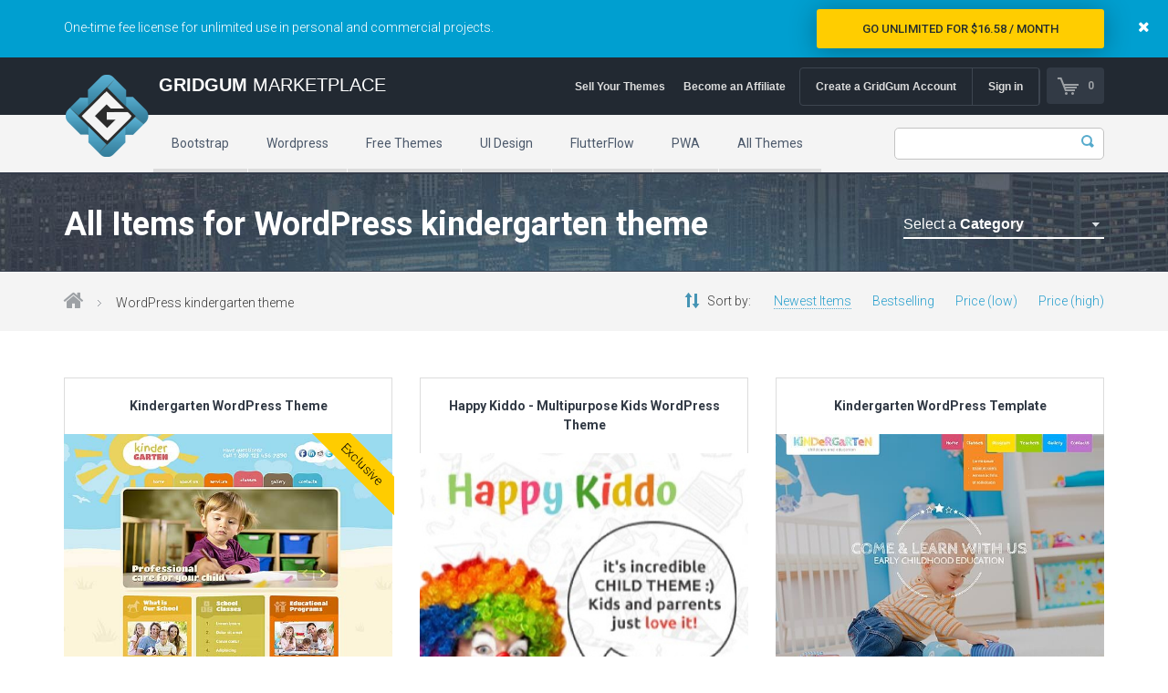

--- FILE ---
content_type: text/html; charset=UTF-8
request_url: https://gridgum.com/themes/tag/wordpress-kindergarten-theme/
body_size: 51636
content:
    <!DOCTYPE html>
    <html lang="en">
    <head>
        <meta charset="UTF-8">
        <meta name="viewport" content="width=device-width, initial-scale=1.0">
        <link rel="canonical" href="https://gridgum.com/themes/tag/wordpress-kindergarten-theme/" />
                        <!--Favicon set for multiple devices-->
        <link rel="apple-touch-icon" sizes="57x57" href="/images/favicons/apple-touch-icon-57x57.png">
        <link rel="apple-touch-icon" sizes="60x60" href="/images/favicons/apple-touch-icon-60x60.png">
        <link rel="apple-touch-icon" sizes="72x72" href="/images/favicons/apple-touch-icon-72x72.png">
        <link rel="apple-touch-icon" sizes="76x76" href="/images/favicons/apple-touch-icon-76x76.png">
        <link rel="icon" type="image/png" href="/images/favicons/favicon-32x32.png" sizes="32x32">
        <link rel="icon" type="image/png" href="/images/favicons/favicon-16x16.png" sizes="16x16">
        <link rel="manifest" href="/images/favicons/manifest.json">

        <meta name="msapplication-TileColor" content="#da532c">
        <meta name="theme-color" content="#ffffff">

                    <title>WordPress kindergarten theme | Gridgum</title>
            <meta name="description" content="">
        


        <!-- +++++++++++++++++++++ Styles section +++++++++++++++++++++ -->

        <!--Custom fonts-->
        <link rel='stylesheet' href='/fonts/web-icons/web-icons.min.css' type='text/css' media='all'/>
        <link href='https://fonts.googleapis.com/css?family=Roboto:400,100,300,300italic,400italic,500italic,500,700,700italic,900'
              rel='stylesheet' type='text/css'>
        <!-- <link rel="stylesheet" href="//maxcdn.bootstrapcdn.com/font-awesome/4.3.0/css/font-awesome.min.css"> -->



        <!--Theme styles-->
        <link rel='stylesheet' href='/css/main.css' type='text/css' media='all'/>
        <link rel='stylesheet' href='/css/bootstrap-grid.css' type='text/css' media='all'/>
        <link rel='stylesheet' href='/css/jquery.rateyo.min.css' type='text/css' media='all'/>
        <link rel='stylesheet' href='/css/jquery.mmenu.all.css' type='text/css' media='all'/>
    </head>
    <body>

    <div class="site-all">

        <!-- +++++++++++++++++++++ Header section +++++++++++++++++++++ -->
        <div id="header">

            <!--Row top-->
            


<!--Row top-->
<div class="top-row">
    <div class="container">
        <div class="block_top_bundle">
            <div class="row">
                <div class="col-sm-6 hidden-xs">
                    <p class="bundle_adver_text">One-time fee license for unlimited use in personal and commercial projects.</p>
                </div>
                <div class="col-sm-6 col-xs-12">
                    <a href="/unlimited/">Go Unlimited for $16.58 / Month</a>
                </div>
            </div>
        </div>
    </div>
    <div class="close-unlimited"><i class="fa fa-times"></i></div>
</div>
<div class="row-top">
    <div class="container">
        <div id="logo">
                            <a href="/" title="Gridgum Marketplace">
                    <img src="/images/logo.png" alt="Gridgum Marketplace">
                </a>
                        <span><strong>GridGum</strong> Marketplace</span><br>
        

        </div>

        <a href="/cart.php" class="shopping-cart-icon"><span class="itemCount">0</span></a>

        <div class="user-top-section">
                            <a href="/sign-in/">Create a GridGum Account</a>
                <a href="#" id="buttonDiv">Sign in</a>
                        <div class="sign-in" id="hiddendDiv" style="display:none">
                <div class="line">
                    <a href="#" id="buttonDiv"> <strong>X</strong></a>
                </div>
                <div class="wrapp">
                    <div class="log-in-column">
                        <p>
                            Login With Your Email/Username
                        </p>
                        <div class="col-lg-12 errorb"></div>
                        <form action="#" id="LoginFormA">
                            <div class="form-row">
                                <label for="Email">
                                    Email
                                </label>
                                <input id="Email" type="text" name="usem">
                            </div>
                            <div class="form-row">
                                <label for="Password">
                                    Password
                                </label>
                                <input type="password" name="password" id="Password">
                            </div>
                            <div class="form-row">
                                <label for="Remember">
                                    &nbsp;
                                </label>
                                <input type="checkbox" id="Remember" name="remember">
                                <span>Keep me logged in</span>
                                <br>
                                <a href="/forgot-password.php"><small>Forgot Password ?</small></a>
                            </div>
                            <div class="form-row">
                                <label for="buttons">
                                    &nbsp;
                                </label>
                                <button class="small-button">LOGIN</button>
                                <a href="/sign-in/" class="small-button">REGISTER</a>
                            </div>
                        </form>
                    </div>
                </div>
            </div>

        </div>

        <div class="top-menu">
                            <a href="/sell-responsive-themes-at-gridgum/">Sell Your Themes</a>
                <a href="/affiliate-area/">Become an Affiliate</a>
            

        </div>
    </div>
</div>
<!--Row-menu-->
<div class="row-menu">
    <div class="container">

        <div class="row">
            <div class="col-sm-11 col-sm-push-1">
                <!-- Mobile menu button -->
                <a href="#menu_mobile" class="mobile-menu-icon">
                    <i class="fa fa-bars"></i>
                    <i class="fa fa-times"></i>
                </a>
                <!--Primary menu-->
                <div class="header-menu pull-left">
                    <nav id="menu_mobile" class="nav-primary">
                        <ul id="primary" class="main-menu clearfix">

                            <li ><a href="/themes/category/bootstrap-themes/">Bootstrap</a></li>
                            <script type="text/javascript"> /*
                            <li ><a href="/themes/category/admin-dashboard-template/">Dashboard</a></li>
                            */ </script>
                            <li ><a href="/themes/category/wordpress/">Wordpress</a></li>
                            <li ><a href="/themes/category/free/">Free Themes</a></li>
                                                            <li ><a href="/themes/category/ui-ux/">UI Design</a>                                    <ul class="sub-menu">
                                                                                        <li><a href="/themes/category/sketch/">Sketch Templates</a></li>
                                                                                                                                    <li><a href="/themes/category/xd/">XD Templates</a></li>
                                                                                                                        </ul>
                                </li>
                                                        
                            <li ><a href="/themes/category/flutterflow/">FlutterFlow</a></li>
                            <li ><a href="/themes/category/pwa/">PWA</a></li>
                            <li ><a href="/themes/">All Themes</a>
                                <ul class="sub-menu">
                                                                                <li><a href="/themes/category/admin-dashboard-template/">Admin & Dashboard</a></li>
                                                                                                                        <li><a href="/themes/category/bootstrap-themes/">Bootstrap Templates</a></li>
                                                                                                                        <li><a href="/themes/category/codes/">Codes</a></li>
                                                                                                                        <li><a href="/themes/category/ecommerce/">eCommerce</a></li>
                                                                                                                        <li><a href="/themes/category/flutterflow/">FlutterFlow</a></li>
                                                                                                                        <li><a href="/themes/category/html5-templates/">HTML5 Templates</a></li>
                                                                                                                        <li><a href="/themes/category/joomla-templates/">Joomla Templates</a></li>
                                                                                                                                                                                                <li><a href="/themes/category/psd-templates/">PSD Templates</a></li>
                                                                                                                        <li><a href="/themes/category/pwa/">PWA</a></li>
                                                                                                                        <li><a href="/themes/category/ui-ux/">UI Design</a></li>
                                                                                                                        <li><a href="/themes/category/wordpress/">WordPress Themes</a></li>
                                                                                                                                                        <li><a href="/themes/category/more-themes/">More Themes</a></li>
                                                                    </ul>
                            </li>
                        </ul>
                    </nav>
                </div>
                                    <div class="sub-page-search">
                        <form action="/search.php" method="GET">
                            <input type="text" name="q" value="">
                            <input type="submit" value="">
                        </form>
                    </div>
                
            </div>
        </div>


    </div>
</div>



            
            <!--Row Name Category-->
            <div class="row-name-category">
                <div class="container">

                    <div class="row">
                        <div class="col-sm-12">
                                                            <h1 class="title">All Items for WordPress kindergarten theme</h1>
                            
                            <div class="select-category">
    <span>Select a <b>Category</b></span>
    <div class="categories">
        <ul>
                                <li><a href="/themes/category/astrology/">Astrology Themes</a></li>
                                    <li><a href="/themes/category/blog-themes/">Blog Themes</a></li>
                                    <li><a href="/themes/category/cafe-restaurant-themes/">Cafe Restaurant Theme</a></li>
                                    <li><a href="/themes/category/autoservice/">Car Repair Themes</a></li>
                                    <li><a href="/themes/category/car-templates/">Car templates</a></li>
                                    <li><a href="/themes/category/computer-repair/">Computer Repair Themes</a></li>
                                    <li><a href="/themes/category/corporate-business/">Corporate & Business</a></li>
                                    <li><a href="/themes/category/css-templates/">CSS Templates</a></li>
                                    <li><a href="/themes/category/education/">Education Templates</a></li>
                                    <li><a href="/themes/category/theme-hotel/">Hotel Themes</a></li>
                                    <li><a href="/themes/category/interior-design/">Interior Design</a></li>
                                    <li><a href="/themes/category/kindergarten-themes/">Kindergarten Themes</a></li>
                                    <li><a href="/themes/category/single-page-themes/">Landing Page Templates</a></li>
                                    <li><a href="/themes/category/medical-templates/">Medical Themes</a></li>
                                    <li><a href="/themes/category/miscellaneous/">Miscellaneous</a></li>
                                    <li><a href="/themes/category/mobile-app/">Mobile Application</a></li>
                                    <li><a href="/themes/category/multipurpose-themes/">MultiPurpose Themes</a></li>
                                    <li><a href="/themes/category/music-themes/">Music Themes</a></li>
                                    <li><a href="/themes/category/photography-themes/">Photography Themes</a></li>
                                    <li><a href="/themes/category/personal-themes/">Portfolio</a></li>
                                    <li><a href="/themes/category/radio-templates/">Radio Themes</a></li>
                                    <li><a href="/themes/category/real-estate-templates/">Real Estate Templates</a></li>
                                    <li><a href="/themes/category/sketch/">Sketch Templates</a></li>
                                    <li><a href="/themes/category/sports-templates/">Sports Templates</a></li>
                                    <li><a href="/themes/category/travel-themes/">Travel Themes</a></li>
                                    <li><a href="/themes/category/wedding-templates/">Wedding Templates</a></li>
                                    <li><a href="/themes/category/woocommerce/">Woocommerce</a></li>
                                    <li><a href="/themes/category/xd/">XD Templates</a></li>
                        </ul>
    </div>
</div>                        </div>
                    </div>


                </div>
            </div>


            <!--Row Breadcrumbs -->
            <div class="row-breadcrumbs">
                <div class="container">

                    <div class="row">
                        <div class="col-sm-12">
                            <ul class="breadcrumbs">
                                <li><a href="/"><i class="fa fa-home"></i></a></li>
                                <li><span>WordPress kindergarten theme</span></li>
                            </ul>
                            <p class="sort">
                                <span>Sort by:</span>


                                <a  style="border-bottom: 1px #55aacc dotted;">Newest Items</a>
                                                                    <a href="/themes/tag/wordpress-kindergarten-theme/order/sold/" >Bestselling</a>
                                    <a href="/themes/tag/wordpress-kindergarten-theme/order/pricelow/" >Price (low)</a>
                                    <a href="/themes/tag/wordpress-kindergarten-theme/order/pricehigh/" >Price (high)</a>
                                                            </p>

                        </div>
                    </div>


                </div>
            </div>

        </div>

        <!-- +++++++++++++++++++++ Content section +++++++++++++++++++++ -->
        <div id="content">

            <!--Row main-->
            <div class="row-main">
                <div class="container">
                    <div class="type-cat-info">
                                                                    </div>

                    <!--New templates list-->
                    <div class="templates-list new-templates-list clearfix">
                        <div class="row">
                            <div class="col-sm-6 col-md-4">
    <div class="image-item" data-rating="1" itemscope itemtype="http://schema.org/Product">
        <div class="main">
            <div class="title" title="Kindergarten WordPress Theme" itemprop="name">
                <a href="/themes/kindergarten-wordpress-theme/" style="color:#323a45;">Kindergarten WordPress Theme</a>
            </div>
                        <div class="ribbon ribbon-badge ribbon-primary ribbon-reverse">
                <span class="ribbon-inner">Exclusive</span>
            </div>
                            <div class="details-overa" >
                    <a href="/themes/kindergarten-wordpress-theme/" class="btn btn-prm">Item Details</a>
                </div>
                            <div class="live-overa">
                    <a href="https://gridgum.com/theme-preview/kindergarten-wordpress-theme/" class="btn btn-prma">Live Demo</a>
                </div>
                
                <div class="prza"></div>
                <img src="/wp-content/uploads/edd/2016/01/kindergarten.jpg" itemprop="image" alt="Kindergarten Wordpress theme" class="imgsz" title="Kindergarten Wordpress theme">
            <div class="info clearfix">
                                    <img src="/images/authors/32.jpg" alt="Author Mecovache" style="width:80px;height:80px;z-index:101;">
                                <div style="display:none;" itemprop="mpn">
                    25664                </div>
                <div style="display:none;" itemprop="sku">
                    25664                </div>
                <div style="display:none;" itemprop="description">
                    Kindergarten WordPress responsive theme, this template is one of our most popular products. We have created it before as a premium bootstrap HTML template because of its popularity we decided to create the same design in WordPress. It can easily be modified according to your needs. The features in this template are incredible and a great fit for your needs. This template is for customers who are concerned or interested in institutions like elementary schools, kindergartens, kid's studios etc.                </div>

                                        <div itemprop="review" itemscope itemtype="http://schema.org/Review" style="display: none;">
                            <span itemprop="name">Kindergarten WordPress Theme</span> -
                            by <span itemprop="author">administratori</span>,
                            <div itemprop="reviewRating" itemscope itemtype="http://schema.org/Rating">
                                <meta itemprop="worstRating" content="0">
                                <span itemprop="ratingValue">1.00</span>/
                                <span itemprop="bestRating">5</span>stars
                            </div>
                            <span itemprop="description">
                            bad                        </span>
                        </div>
                                            <div itemprop="review" itemscope itemtype="http://schema.org/Review" style="display: none;">
                            <span itemprop="name">Kindergarten WordPress Theme</span> -
                            by <span itemprop="author">solo112</span>,
                            <div itemprop="reviewRating" itemscope itemtype="http://schema.org/Rating">
                                <meta itemprop="worstRating" content="0">
                                <span itemprop="ratingValue">1.00</span>/
                                <span itemprop="bestRating">5</span>stars
                            </div>
                            <span itemprop="description">
                            bad                        </span>
                        </div>
                                    <div class="wrapper">
                    <strong class="author">by <a href="/author/Mecovache/themes/" itemprop="brand">Mecovache</a></strong>
                    <span class="category" itemprop="brand" title="From WordPress Theme">From <a href="/themes/category/wordpress/">WordPress Theme</a></span>
                    <div itemprop="offers" itemscope itemtype="http://schema.org/Offer">
                        <a style="display: none;" itemprop="url" content="https://gridgum.com/themes/kindergarten-wordpress-theme/"></a>
                        <link itemprop="availability" href="http://schema.org/InStock" />
                        <span style="display: none;" itemprop="priceValidUntil">2050-12-12</span>
                        <span class="price">
                            <span itemprop="priceCurrency" content="USD"
                                  class="currency-prod">
                                $
                            </span>
                            <span itemprop="price">19</span>
                        </span>
                    </div>
                </div>
            </div>
        </div>
        <div class="popup" style="z-index:102;">
            <div class="closer"><i class="fa fa-times"></i></div>
            <div class="text">
                Kindergarten WordPress responsive theme, this template is one of our most popular products. We have created it before as a premium bootstrap HTML template because of its popularity we decided to create the same design in WordPress. It can easily be modified according to your needs. The features in this template are incredible and a great fit for your needs. This template is for customers who are concerned or interested in institutions like elementary schools, kindergartens, kid's studios etc.            </div>
            <div class="tags">
                <div class="tags-hvr-cont">
                                            <a href="javascript:void(0);">WordPress kindergarten theme</a>
                                            <a href="/themes/tag/kids-wordpress-theme/">kids WordPress theme</a>
                                    </div>
            </div>
            <div class="additional clearfix">
                <div class="cart">
                    <strong>37</strong> sales                </div>
                <div class="comments">
                    <span class="stars"></span>
                    <small style="font-size: 12px;">
           
            <span itemprop="aggregateRating" itemscope itemtype="http://schema.org/AggregateRating" >
                <meta itemprop="worstRating" content="0">
                <meta itemprop="bestRating" content="5">
                <span itemprop="ratingValue">1</span> stars, based on <span itemprop="reviewCount">2
                  </span> reviews
            </span>
            </small>
                </div>
            </div>
        </div>
    </div>
</div><div class="col-sm-6 col-md-4">
    <div class="image-item" data-rating="1" itemscope itemtype="http://schema.org/Product">
        <div class="main">
            <div class="title" title="Happy Kiddo - Multipurpose Kids WordPress Theme" itemprop="name">
                <a href="/themes/happy-kiddo/" style="color:#323a45;">Happy Kiddo - Multipurpose Kids WordPress Theme</a>
            </div>
                            <div class="details-overa" >
                    <a href="/themes/happy-kiddo/" class="btn btn-prm">Item Details</a>
                </div>
                            <div class="live-overa">
                    <a href="https://gridgum.com/theme-preview/happy-kiddo/" class="btn btn-prma">Live Demo</a>
                </div>
                
                <div class="prza"></div>
                <img src="/images/themes/852-thumb.jpg" itemprop="image" alt="" class="imgsz" title="">
            <div class="info clearfix">
                                    <img src="/images/authors/1092.jpg" alt="Author microdesign" style="width:80px;height:80px;z-index:101;">
                                <div style="display:none;" itemprop="mpn">
                    31087                </div>
                <div style="display:none;" itemprop="sku">
                    31087                </div>
                <div style="display:none;" itemprop="description">
                    Happy Kiddo is easy to use multi-purpose WordPress theme.
Pages in the demo are created with Visual Composer (Visual Composer is packaged with the theme) and other custom theme elements. Every single text on the pages can be changed from the Customizer, Widgets, and the Page Builder.
The theme comes with four most used custom post types: Portfolio, Services, Team, and Testimonials. They are all implemented for use in Visual Composer too.
Happy Kiddo is fully integrated with WooCommerce, so you can sell products, related to your service.                </div>

                                        <div itemprop="review" itemscope itemtype="http://schema.org/Review" style="display: none;">
                            <span itemprop="name">Happy Kiddo - Multipurpose Kids WordPress Theme</span> -
                            by <span itemprop="author">administratori</span>,
                            <div itemprop="reviewRating" itemscope itemtype="http://schema.org/Rating">
                                <meta itemprop="worstRating" content="0">
                                <span itemprop="ratingValue">1.00</span>/
                                <span itemprop="bestRating">5</span>stars
                            </div>
                            <span itemprop="description">
                            bad                        </span>
                        </div>
                                            <div itemprop="review" itemscope itemtype="http://schema.org/Review" style="display: none;">
                            <span itemprop="name">Happy Kiddo - Multipurpose Kids WordPress Theme</span> -
                            by <span itemprop="author">microdesign</span>,
                            <div itemprop="reviewRating" itemscope itemtype="http://schema.org/Rating">
                                <meta itemprop="worstRating" content="0">
                                <span itemprop="ratingValue">1.00</span>/
                                <span itemprop="bestRating">5</span>stars
                            </div>
                            <span itemprop="description">
                            bad                        </span>
                        </div>
                                    <div class="wrapper">
                    <strong class="author">by <a href="/author/microdesign/themes/" itemprop="brand">microdesign</a></strong>
                    <span class="category" itemprop="brand" title="From WordPress Themes">From <a href="/themes/category/wordpress/">WordPress Themes</a></span>
                    <div itemprop="offers" itemscope itemtype="http://schema.org/Offer">
                        <a style="display: none;" itemprop="url" content="https://gridgum.com/themes/happy-kiddo/"></a>
                        <link itemprop="availability" href="http://schema.org/InStock" />
                        <span style="display: none;" itemprop="priceValidUntil">2050-12-12</span>
                        <span class="price">
                            <span itemprop="priceCurrency" content="USD"
                                  class="currency-prod">
                                $
                            </span>
                            <span itemprop="price">17</span>
                        </span>
                    </div>
                </div>
            </div>
        </div>
        <div class="popup" style="z-index:102;">
            <div class="closer"><i class="fa fa-times"></i></div>
            <div class="text">
                Happy Kiddo is easy to use multi-purpose WordPress theme.
Pages in the demo are created with Visual Composer (Visual Composer is packaged with the theme) and other custom theme elements. Every single text on the pages can be changed from the Customizer, Widgets, and the Page Builder.
The theme comes with four most used custom post types: Portfolio, Services, Team, and Testimonials. They are all implemented for use in Visual Composer too.
Happy Kiddo is fully integrated with WooCommerce, so you can sell products, related to your service.            </div>
            <div class="tags">
                <div class="tags-hvr-cont">
                                            <a href="/themes/tag/kindergarten-templates/">Kindergarten templates</a>
                                            <a href="/themes/tag/kindergarten-wordpress-theme/">kindergarten WordPress theme</a>
                                    </div>
            </div>
            <div class="additional clearfix">
                <div class="cart">
                    <strong>0</strong> sales                </div>
                <div class="comments">
                    <span class="stars"></span>
                    <small style="font-size: 12px;">
           
            <span itemprop="aggregateRating" itemscope itemtype="http://schema.org/AggregateRating" >
                <meta itemprop="worstRating" content="0">
                <meta itemprop="bestRating" content="5">
                <span itemprop="ratingValue">1</span> stars, based on <span itemprop="reviewCount">2
                  </span> reviews
            </span>
            </small>
                </div>
            </div>
        </div>
    </div>
</div><div class="col-sm-6 col-md-4">
    <div class="image-item" data-rating="1" itemscope itemtype="http://schema.org/Product">
        <div class="main">
            <div class="title" title="Kindergarten WordPress Template" itemprop="name">
                <a href="/themes/kindergarten-wordpress-template/" style="color:#323a45;">Kindergarten WordPress Template</a>
            </div>
                            <div class="details-overa" >
                    <a href="/themes/kindergarten-wordpress-template/" class="btn btn-prm">Item Details</a>
                </div>
                            <div class="live-overa">
                    <a href="https://gridgum.com/theme-preview/kindergarten-wordpress-template/" class="btn btn-prma">Live Demo</a>
                </div>
                
                <div class="prza"></div>
                <img src="/images/themes/kindergarten-wordpress-theme.jpg" itemprop="image" alt="Kindergarten wordpress template" class="imgsz" title="Kindergarten wordpress template">
            <div class="info clearfix">
                                    <img src="/images/authors/1688.jpg" alt="Author webdev" style="width:80px;height:80px;z-index:101;">
                                <div style="display:none;" itemprop="mpn">
                    30808                </div>
                <div style="display:none;" itemprop="sku">
                    30808                </div>
                <div style="display:none;" itemprop="description">
                    if you are looking for WordPress kid’s website template or website for kindergarten or any other children related business, that’s what Gridgum designers have created for you. Our fully responsive template is full of plugins and widget that will make your online experience better than ever before. Our template is a WordPress template, which has a lot of benefits than other templates design. You can access all our WordPress templates by the following link: WordPress Themes Collection. WordPress templates are created with a CMS system which permits you to have control over all settings and                </div>

                                        <div itemprop="review" itemscope itemtype="http://schema.org/Review" style="display: none;">
                            <span itemprop="name">Kindergarten WordPress Template</span> -
                            by <span itemprop="author">Mecovache</span>,
                            <div itemprop="reviewRating" itemscope itemtype="http://schema.org/Rating">
                                <meta itemprop="worstRating" content="0">
                                <span itemprop="ratingValue">1.00</span>/
                                <span itemprop="bestRating">5</span>stars
                            </div>
                            <span itemprop="description">
                            bad                        </span>
                        </div>
                                            <div itemprop="review" itemscope itemtype="http://schema.org/Review" style="display: none;">
                            <span itemprop="name">Kindergarten WordPress Template</span> -
                            by <span itemprop="author">irinafedorova</span>,
                            <div itemprop="reviewRating" itemscope itemtype="http://schema.org/Rating">
                                <meta itemprop="worstRating" content="0">
                                <span itemprop="ratingValue">1.00</span>/
                                <span itemprop="bestRating">5</span>stars
                            </div>
                            <span itemprop="description">
                            bad                        </span>
                        </div>
                                    <div class="wrapper">
                    <strong class="author">by <a href="/author/webdev/themes/" itemprop="brand">webdev</a></strong>
                    <span class="category" itemprop="brand" title="From CMS WordPress Theme">From <a href="/themes/category/wordpress/">CMS WordPress Theme</a></span>
                    <div itemprop="offers" itemscope itemtype="http://schema.org/Offer">
                        <a style="display: none;" itemprop="url" content="https://gridgum.com/themes/kindergarten-wordpress-template/"></a>
                        <link itemprop="availability" href="http://schema.org/InStock" />
                        <span style="display: none;" itemprop="priceValidUntil">2050-12-12</span>
                        <span class="price">
                            <span itemprop="priceCurrency" content="USD"
                                  class="currency-prod">
                                $
                            </span>
                            <span itemprop="price">18</span>
                        </span>
                    </div>
                </div>
            </div>
        </div>
        <div class="popup" style="z-index:102;">
            <div class="closer"><i class="fa fa-times"></i></div>
            <div class="text">
                if you are looking for WordPress kid’s website template or website for kindergarten or any other children related business, that’s what Gridgum designers have created for you. Our fully responsive template is full of plugins and widget that will make your online experience better than ever before. Our template is a WordPress template, which has a lot of benefits than other templates design. You can access all our WordPress templates by the following link: WordPress Themes Collection. WordPress templates are created with a CMS system which permits you to have control over all settings and            </div>
            <div class="tags">
                <div class="tags-hvr-cont">
                                            <a href="javascript:void(0);">WordPress kindergarten theme</a>
                                            <a href="/themes/tag/kindergarten-wordpress-theme/">kindergarten WordPress theme</a>
                                    </div>
            </div>
            <div class="additional clearfix">
                <div class="cart">
                    <strong>46</strong> sales                </div>
                <div class="comments">
                    <span class="stars"></span>
                    <small style="font-size: 12px;">
           
            <span itemprop="aggregateRating" itemscope itemtype="http://schema.org/AggregateRating" >
                <meta itemprop="worstRating" content="0">
                <meta itemprop="bestRating" content="5">
                <span itemprop="ratingValue">1</span> stars, based on <span itemprop="reviewCount">2
                  </span> reviews
            </span>
            </small>
                </div>
            </div>
        </div>
    </div>
</div><div class="col-sm-6 col-md-4">
    <div class="image-item" data-rating="1" itemscope itemtype="http://schema.org/Product">
        <div class="main">
            <div class="title" title="Kids WordPress Theme" itemprop="name">
                <a href="/themes/kids-wordpress-theme/" style="color:#323a45;">Kids WordPress Theme</a>
            </div>
                            <div class="details-overa" >
                    <a href="/themes/kids-wordpress-theme/" class="btn btn-prm">Item Details</a>
                </div>
                            <div class="live-overa">
                    <a href="https://gridgum.com/theme-preview/kids-wordpress-theme/" class="btn btn-prma">Live Demo</a>
                </div>
                
                <div class="prza"></div>
                <img src="/wp-content/uploads/edd/2016/06/kids-planet-theme.jpg" itemprop="image" alt="kids wordpress theme" class="imgsz" title="kids wordpress theme">
            <div class="info clearfix">
                                    <img src="/images/authors/32.jpg" alt="Author Mecovache" style="width:80px;height:80px;z-index:101;">
                                <div style="display:none;" itemprop="mpn">
                    29207                </div>
                <div style="display:none;" itemprop="sku">
                    29207                </div>
                <div style="display:none;" itemprop="description">
                    Presenting our latest kid’s WordPress theme, this kindergarten theme is your entrance step on the off chance that you are planning to have any activity related with children, for example, kids minding, child's classes or other. This excellent and vivid site is made only for your business. Beginning with a beautiful menu bar that incorporates diverse administrations for your client, for example, Home, About, Services, Classes, Gallery, Parents, Blog and Contact. At that point comes our lovely slideshow which compresses diverse administrations that you offer, all joined by HD pictures that are                </div>

                                        <div itemprop="review" itemscope itemtype="http://schema.org/Review" style="display: none;">
                            <span itemprop="name">Kids WordPress Theme</span> -
                            by <span itemprop="author">administratori</span>,
                            <div itemprop="reviewRating" itemscope itemtype="http://schema.org/Rating">
                                <meta itemprop="worstRating" content="0">
                                <span itemprop="ratingValue">1.00</span>/
                                <span itemprop="bestRating">5</span>stars
                            </div>
                            <span itemprop="description">
                            bad                        </span>
                        </div>
                                    <div class="wrapper">
                    <strong class="author">by <a href="/author/Mecovache/themes/" itemprop="brand">Mecovache</a></strong>
                    <span class="category" itemprop="brand" title="From Simple WordPress Themes">From <a href="/themes/category/wordpress/">Simple WordPress Themes</a></span>
                    <div itemprop="offers" itemscope itemtype="http://schema.org/Offer">
                        <a style="display: none;" itemprop="url" content="https://gridgum.com/themes/kids-wordpress-theme/"></a>
                        <link itemprop="availability" href="http://schema.org/InStock" />
                        <span style="display: none;" itemprop="priceValidUntil">2050-12-12</span>
                        <span class="price">
                            <span itemprop="priceCurrency" content="USD"
                                  class="currency-prod">
                                $
                            </span>
                            <span itemprop="price">18</span>
                        </span>
                    </div>
                </div>
            </div>
        </div>
        <div class="popup" style="z-index:102;">
            <div class="closer"><i class="fa fa-times"></i></div>
            <div class="text">
                Presenting our latest kid’s WordPress theme, this kindergarten theme is your entrance step on the off chance that you are planning to have any activity related with children, for example, kids minding, child's classes or other. This excellent and vivid site is made only for your business. Beginning with a beautiful menu bar that incorporates diverse administrations for your client, for example, Home, About, Services, Classes, Gallery, Parents, Blog and Contact. At that point comes our lovely slideshow which compresses diverse administrations that you offer, all joined by HD pictures that are            </div>
            <div class="tags">
                <div class="tags-hvr-cont">
                                            <a href="/themes/tag/kids-wordpress-theme/">kids WordPress theme</a>
                                            <a href="/themes/tag/kindergarten-wordpress-theme/">kindergarten WordPress theme</a>
                                    </div>
            </div>
            <div class="additional clearfix">
                <div class="cart">
                    <strong>22</strong> sales                </div>
                <div class="comments">
                    <span class="stars"></span>
                    <small style="font-size: 12px;">
           
            <span itemprop="aggregateRating" itemscope itemtype="http://schema.org/AggregateRating" >
                <meta itemprop="worstRating" content="0">
                <meta itemprop="bestRating" content="5">
                <span itemprop="ratingValue">1</span> stars, based on <span itemprop="reviewCount">1
                  </span> reviews
            </span>
            </small>
                </div>
            </div>
        </div>
    </div>
</div>                        </div>
                    </div>


                    <!-- Pagination page row  -->
                    <div class="row row-pag">
                        <div class="col-sm-12">
                            <span>Page:</span>
                            <ul class="pag">
                                                                <li><a href="javascript:void(0);"><i class="fa fa-angle-double-left"></i></a></li>
                                <li><a href="javascript:void(0);"><i class="fa fa-angle-left"></i></a></li>
                                                                    <li><a  class="act">1</a></li>
                                                                    <li><a href="javascript:void(0);"><i class="fa fa-angle-right"></i></a></li>
                                <li><a href="javascript:void(0);"><i class="fa fa-angle-double-right"></i></a></li>

                            </ul>

                        </div>
                    </div>



                </div>
            </div>


            <!--Row newsletter-->
            <div class="row-newsletter">
<div class="container">
<div class="row">
<div class="col-sm-12 errorsub"></div>
<div class="col-sm-12 successsub"></div>
<div class="col-sm-5">
<div class="title-block">
<span class="custom-eichori">Subscribe to our newsletters!</span>
Be the first who receive all our news, ideas and offers!
</div>
</div>
<div class="col-sm-7">
<form action="#" method="post" id="newsletter">
<input type="email" name="email" value="" placeholder="Email address">
<input type="submit" name="submit" value="Subscribe!" class="btn">
</form>
</div>
</div>
</div>
</div>

        </div>

        <!-- +++++++++++++++++++++ Footer section +++++++++++++++++++++ -->
        <div class="row-footer">
    <div class="container">
        <div class="row row-top">
            <div class="col-sm-12">
                <div class="logo">
                    <img src="/images/logo-with-text-footer.png" alt="Gridgum Marketplace">
                </div>
                <div class="statistic">
                    <div class="block">
                        <strong>13224</strong>
                        members
                    </div>
                    <div class="block">
                        <strong>363</strong>
                        items for sale
                    </div>
                    <!--<div class="block">
                        <strong></strong>
                        sales
                    </div>-->
                    <div class="block">
                        <strong>51499</strong>
                        downloads
                    </div>
                </div>
            </div>
        </div>
        <div class="row row-footer-menu">
            <div class="col-sm-2">
                <h3>For Buyers</h3>
                <ul>
                    <li>
                        <a href="/themes/category/bootstrap-themes/">Bootstrap
                            Themes</a></li>
                    <li>
                        <a href="/themes/category/wordpress/">WordPress
                            Themes</a></li>
                    <li>
                        <a href="/themes/category/free/html5-templates/">Free
                            HTML5 Templates</a></li>
                    <li><a href="/themes/">Website
                            Templates</a></li>
                </ul>
            </div>
            <div class="col-sm-2">
                <h3>For Customers</h3>
                <ul>
                    <li>
                        <a href="/about-us/">About
                            Us</a></li>
                    <li>
                        <a href="/submission-guidelines/">Submission
                            Guidelines</a></li>
                    <li>
                        <a href="/faqs/">FAQ</a>
                    </li>
                    <li>
                        <a href="/sign-in/">Sign
                            In / Register</a></li>
                </ul>
            </div>
            <div class="col-sm-3">
                <h3>Popular categories</h3>
                <ul>
                    <li>
                        <a href="/themes/category/radio-templates/">Radio
                            Station Themes</a></li>
                    <li>
                        <a href="/themes/category/kindergarten-themes/">Kindergarten
                            Themes</a></li>
                    <li>
                        <a href="/themes/category/admin-dashboard-template/">Bootstrap
                            Dashboard</a></li>
                    <li>
                        <a href="/themes/category/free/">Free
                            Bootstrap Themes</a></li>


                </ul>
            </div>
            <div class="col-sm-5">
                <div class="buttons">
                    <a href="/affiliate-area/"                       class="btn">Become an Affiliate</a>
                    <a href="/author-dashboard/"                       class="btn">Become an Author</a>
                </div>
                <div class="payments">
                    <strong>Payments by :</strong>
                    <img src="/images/content/payment.jpg" alt="Payment">
                    <div class="live-demo">
                        <ul class="share">
                            <li><a href="#" target="_blank"><i
                                            class="fa fa-facebook"></i></a></li>
                            <li><a href="https://twitter.com/gridgumThemes" target="_blank"><i
                                            class="fa fa-twitter"></i></a></li>
                            <li><a href="#" target="_blank"><i
                                            class="fa fa-google-plus"></i></a></li>
                            <li><a href="https://feeds.feedburner.com/Gridgum" target="_blank"><i class="fa fa-rss"></i></a>
                            </li>
                            <li><a href="https://dribbble.com/gridgum" target="_blank"><i
                                            class="fa fa-dribbble"></i></a></li>
                        </ul>
                    </div>
                </div>
            </div>
        </div>
        <div class="row row-copyright">
            <div class="copyright">
                Copyright &#169; 2024. <a href="https://gridgum.com">Gridgum</a> Marketplace. All rights reserved.
            </div>
            <div class="links">
                <a href="/terms-of-service/">Terms</a>
                <a href="/privacy-policy/">Privacy
                    Policy</a>
                <a href="/blog/">Gridgum
                    Blog</a>
                <a href="/contact-support/">Contacts</a>
            </div>
        </div>
    </div>
</div>

    </div>


    <!-- +++++++++++++++++++++ Scripts section +++++++++++++++++++++ -->

    <!--jQuery-->
    <script type='text/javascript' src='/js/jquery.js'></script>
    <script type='text/javascript' src='/js/jquery-migrate.min.js'></script>

    <!--External plugins-->
    <script type='text/javascript' src='/js/jquery.matchHeight-min.js'></script>
    <script type='text/javascript' src='/js/jquery.mmenu.min.all.js'></script>
    <script type='text/javascript' src='/js/jquery.pin.min.js'></script>
    <script type='text/javascript' src='/js/jquery.lazyload.js'></script>
    <script type='text/javascript' src='/js/jquery.fancybox.pack.js'></script>
    <script type='text/javascript' src='/js/superfish.min.js'></script>
    <script type='text/javascript' src='/js/jquery.sumoselect.min.js'></script>
    <script type='text/javascript' src='/js/owl.carousel.min.js'></script>
    <script type='text/javascript' src='/js/jquery.rateyo.min.js'></script>
    <script>
        (function(i,s,o,g,r,a,m){i['GoogleAnalyticsObject']=r;i[r]=i[r]||function(){
                (i[r].q=i[r].q||[]).push(arguments)},i[r].l=1*new Date();a=s.createElement(o),
            m=s.getElementsByTagName(o)[0];a.async=1;a.src=g;m.parentNode.insertBefore(a,m)
        })(window,document,'script','https://www.google-analytics.com/analytics.js','ga');

        ga('create', 'UA-49376776-1', 'auto');
        ga('send', 'pageview');

    </script>
    <!--Custom scripts-->
    <script type='text/javascript' src='/js/init.js'></script>
    <script type='text/javascript' src='/js/custom-type-category.js'></script>

    </body>
    </html>


--- FILE ---
content_type: application/javascript
request_url: https://gridgum.com/js/jquery.rateyo.min.js
body_size: 6765
content:
/*rateYo V2.1.1, A simple and flexible star rating plugin
prashanth pamidi (https://github.com/prrashi)*/
!function(a){"use strict";function b(a,b,c){return a===b?a=b:a===c&&(a=c),a}function c(a,b,c){var d=a>=b&&c>=a;if(!d)throw Error("Invalid Rating, expected value between "+b+" and "+c);return a}function d(a){return"undefined"!=typeof a}function e(a,b,c){var d=(b-a)*(c/100);return d=Math.round(a+d).toString(16),1===d.length&&(d="0"+d),d}function f(a,b,c){if(!a||!b)return null;c=d(c)?c:0,a=p(a),b=p(b);var f=e(a.r,b.r,c),g=e(a.b,b.b,c),h=e(a.g,b.g,c);return"#"+f+h+g}function g(e,h){function j(a){d(a)||(a=h.rating),X=a;var b=a/N,c=b*P;b>1&&(c+=(Math.ceil(b)-1)*R),q(h.ratedFill),V.css("width",c+"%")}function k(){S=O*h.numStars+Q*(h.numStars-1),P=O/S*100,R=Q/S*100,e.width(S),j()}function m(a){var b=h.starWidth=a;return O=window.parseFloat(h.starWidth.replace("px","")),U.find("svg").attr({width:h.starWidth,height:b}),V.find("svg").attr({width:h.starWidth,height:b}),k(),e}function o(a){return h.spacing=a,Q=parseFloat(h.spacing.replace("px","")),U.find("svg:not(:first-child)").css({"margin-left":a}),V.find("svg:not(:first-child)").css({"margin-left":a}),k(),e}function p(a){return h.normalFill=a,U.find("svg").attr({fill:h.normalFill}),e}function q(a){if(h.multiColor){var b=X-W,c=b/h.maxValue*100,d=h.multiColor||{},g=d.startColor||n.startColor,i=d.endColor||n.endColor;a=f(g,i,c)}else Z=a;return h.ratedFill=a,V.find("svg").attr({fill:h.ratedFill}),e}function r(a){h.multiColor=a,q(a?a:Z)}function s(b){h.numStars=b,N=h.maxValue/h.numStars,U.empty(),V.empty();for(var c=0;c<h.numStars;c++)U.append(a(l)),V.append(a(l));return m(h.starWidth),p(h.normalFill),o(h.spacing),j(),e}function t(a){return h.maxValue=a,N=h.maxValue/h.numStars,h.rating>a&&A(a),j(),e}function u(a){return h.precision=a,A(h.rating),e}function v(a){return h.halfStar=a,e}function w(a){return h.fullStar=a,e}function x(a){var b=a%N,c=N/2,d=h.halfStar,e=h.fullStar;return e||d?(e||d&&b>c?a+=N-b:(a-=b,b>0&&(a+=c)),a):a}function y(a){var b=U.offset(),c=b.left,d=c+U.width(),e=h.maxValue,f=a.pageX,g=0;if(c>f)g=W;else if(f>d)g=e;else{var i=(f-c)/(d-c);if(Q>0){i*=100;for(var j=i;j>0;)j>P?(g+=N,j-=P+R):(g+=j/P*N,j=0)}else g=i*h.maxValue;g=x(g)}return g}function z(a){return h.readOnly=a,e.attr("readonly",!0),L(),a||(e.removeAttr("readonly"),K()),e}function A(a){var d=a,f=h.maxValue;return"string"==typeof d&&("%"===d[d.length-1]&&(d=d.substr(0,d.length-1),f=100,t(f)),d=parseFloat(d)),c(d,W,f),d=parseFloat(d.toFixed(h.precision)),b(parseFloat(d),W,f),h.rating=d,j(),Y&&e.trigger("rateyo.set",{rating:d}),e}function B(a){return h.onInit=a,e}function C(a){return h.onSet=a,e}function D(a){return h.onChange=a,e}function E(a){var c=y(a).toFixed(h.precision),d=h.maxValue;c=b(parseFloat(c),W,d),j(c),e.trigger("rateyo.change",{rating:c})}function F(){j(),e.trigger("rateyo.change",{rating:h.rating})}function G(a){var b=y(a).toFixed(h.precision);b=parseFloat(b),M.rating(b)}function H(a,b){h.onInit&&"function"==typeof h.onInit&&h.onInit.apply(this,[b.rating,M])}function I(a,b){h.onChange&&"function"==typeof h.onChange&&h.onChange.apply(this,[b.rating,M])}function J(a,b){h.onSet&&"function"==typeof h.onSet&&h.onSet.apply(this,[b.rating,M])}function K(){e.on("mousemove",E).on("mouseenter",E).on("mouseleave",F).on("click",G).on("rateyo.init",H).on("rateyo.change",I).on("rateyo.set",J)}function L(){e.off("mousemove",E).off("mouseenter",E).off("mouseleave",F).off("click",G).off("rateyo.init",H).off("rateyo.change",I).off("rateyo.set",J)}this.node=e.get(0);var M=this;e.empty().addClass("jq-ry-container");var N,O,P,Q,R,S,T=a("<div/>").addClass("jq-ry-group-wrapper").appendTo(e),U=a("<div/>").addClass("jq-ry-normal-group").addClass("jq-ry-group").appendTo(T),V=a("<div/>").addClass("jq-ry-rated-group").addClass("jq-ry-group").appendTo(T),W=0,X=h.rating,Y=!1,Z=h.ratedFill;this.rating=function(a){return d(a)?(A(a),e):h.rating},this.destroy=function(){return h.readOnly||L(),g.prototype.collection=i(e.get(0),this.collection),e.removeClass("jq-ry-container").children().remove(),e},this.method=function(a){if(!a)throw Error("Method name not specified!");if(!d(this[a]))throw Error("Method "+a+" doesn't exist!");var b=Array.prototype.slice.apply(arguments,[]),c=b.slice(1),e=this[a];return e.apply(this,c)},this.option=function(a,b){if(!d(a))return h;var c;switch(a){case"starWidth":c=m;break;case"numStars":c=s;break;case"normalFill":c=p;break;case"ratedFill":c=q;break;case"multiColor":c=r;break;case"maxValue":c=t;break;case"precision":c=u;break;case"rating":c=A;break;case"halfStar":c=v;break;case"fullStar":c=w;break;case"readOnly":c=z;break;case"spacing":c=o;break;case"onInit":c=B;break;case"onSet":c=C;break;case"onChange":c=D;break;default:throw Error("No such option as "+a)}return d(b)?c(b):h[a]},s(h.numStars),z(h.readOnly),this.collection.push(this),this.rating(h.rating,!0),Y=!0,e.trigger("rateyo.init",{rating:h.rating})}function h(b,c){var d;return a.each(c,function(){return b===this.node?(d=this,!1):void 0}),d}function i(b,c){return a.each(c,function(a){if(b===this.node){var d=c.slice(0,a),e=c.slice(a+1,c.length);return c=d.concat(e),!1}}),c}function j(b){var c=g.prototype.collection,d=a(this);if(0===d.length)return d;var e=Array.prototype.slice.apply(arguments,[]);if(0===e.length)b=e[0]={};else{if(1!==e.length||"object"!=typeof e[0]){if(e.length>=1&&"string"==typeof e[0]){var f=e[0],i=e.slice(1),j=[];return a.each(d,function(a,b){var d=h(b,c);if(!d)throw Error("Trying to set options before even initialization");var e=d[f];if(!e)throw Error("Method "+f+" does not exist!");var g=e.apply(d,i);j.push(g)}),j=1===j.length?j[0]:j}throw Error("Invalid Arguments")}b=e[0]}return b=a.extend({},m,b),a.each(d,function(){var d=h(this,c);return d?void 0:new g(a(this),a.extend({},b))})}function k(){return j.apply(this,Array.prototype.slice.apply(arguments,[]))}var l='<?xml version="1.0" encoding="utf-8"?><svg version="1.1"xmlns="http://www.w3.org/2000/svg"viewBox="0 12.705 512 486.59"x="0px" y="0px"xml:space="preserve"><polygon points="256.814,12.705 317.205,198.566 512.631,198.566 354.529,313.435 414.918,499.295 256.814,384.427 98.713,499.295 159.102,313.435 1,198.566 196.426,198.566 "/></svg>',m={starWidth:"32px",normalFill:"gray",ratedFill:"#f39c12",numStars:5,maxValue:5,precision:1,rating:0,fullStar:!1,halfStar:!1,readOnly:!1,spacing:"0px",multiColor:null,onInit:null,onChange:null,onSet:null},n={startColor:"#c0392b",endColor:"#f1c40f"},o=/^#([0-9a-f]{2})([0-9a-f]{2})([0-9a-f]{2})$/i,p=function(a){if(!o.test(a))return null;var b=o.exec(a),c=parseInt(b[1],16),d=parseInt(b[2],16),e=parseInt(b[3],16);return{r:c,g:d,b:e}};g.prototype.collection=[],window.RateYo=g,a.fn.rateYo=k}(window.jQuery);
//# sourceMappingURL=jquery.rateyo.min.js.map